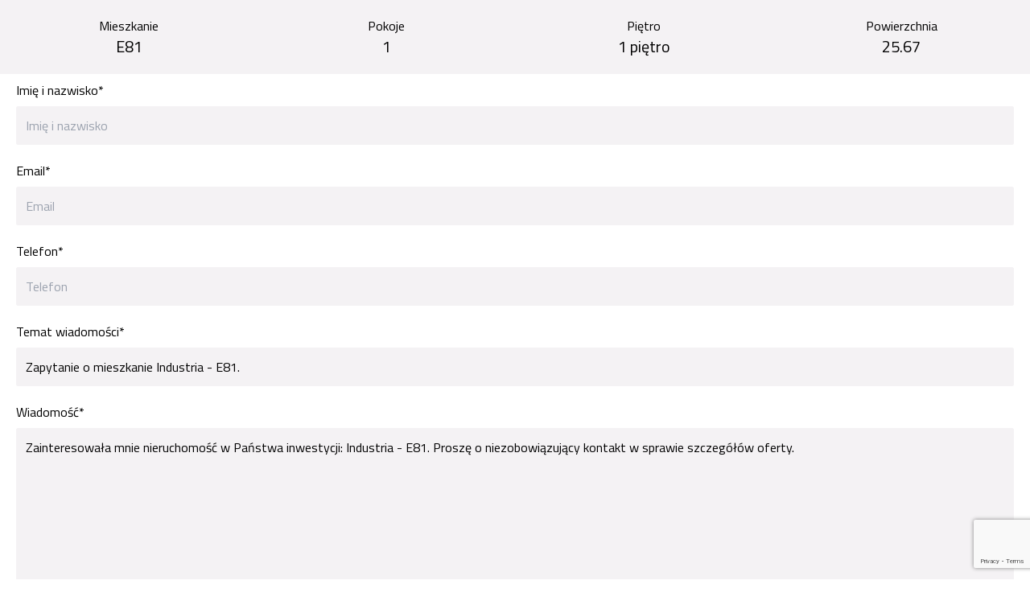

--- FILE ---
content_type: text/html;charset=UTF-8
request_url: https://grupamoderator.pl/zapytanie-o-mieszkanie?rooms=1&area=25.67&flatNo=E81&floor=1&name=Industria
body_size: 5139
content:
<!DOCTYPE html><html lang="pl">
<!--
This website is powered by Neos, the Open Source Content Application Platform licensed under the GNU/GPL.
Neos is based on Flow, a powerful PHP application framework licensed under the MIT license.

More information and contribution opportunities at https://www.neos.io
-->
<head><meta charset="UTF-8" /><link rel="preconnect" type="image/png" href="https://fonts.googleapis.com" /><link rel="preconnect" href="https://fonts.gstatic.com" crossorigin /><link rel="stylesheet" href="https://fonts.googleapis.com/css2?family=Titillium+Web:ital,wght@0,200;0,300;0,400;0,600;0,700;0,900;1,200;1,300;1,400;1,600;1,700&amp;display=swap" crossorigin media="none" onload="if(media!='all')media='all'" /><link href="https://fonts.googleapis.com/css2?family=Lato:wght@300;400;700&amp;family=Titillium+Web:ital,wght@0,200;0,300;0,400;0,600;0,700;0,900;1,200;1,300;1,400;1,600;1,700&amp;&amp;family=Montserrat:ital,wght@0,100..900;1,100..900&amp;display=swap" rel="stylesheet" media="none" onload="if(media!='all')media='all'" /><script src="https://maps.googleapis.com/maps/api/js?key=AIzaSyBxH8kYDBtSSPH4xgrgLoVT_ZoA7mP3ws0">        (function(w,d,s,l,i){w[l]=w[l]||[];w[l].push({'gtm.start': new Date().getTime(),event:'gtm.js'});var f=d.getElementsByTagName(s)[0], j=d.createElement(s),dl=l!='dataLayer'?'&l='+l:'';j.async=true;j.src= 'https://www.googletagmanager.com/gtm.js?id='+i+dl;f.parentNode.insertBefore(j,f);})(window,document,'script','dataLayer','GTM-KVMD2V3');        </script><script src="https://maps.googleapis.com/maps/api/js?key=AIzaSyBxH8kYDBtSSPH4xgrgLoVT_ZoA7mP3ws0">            (function(e, c, o, s, a, t, n) {              e['GoogleAnalyticsObject'] = a;              e[a] = e[a] || function() {                (e[a].q = e[a].q || []).push(arguments)              },                e[a].l = 1 * new Date();              t = c.createElement(o),                n = c.getElementsByTagName(o)[0];              t.async = 1;              t.src = s;              n.parentNode.insertBefore(t, n)            })(window, document, 'script', '//www.google-analytics.com/analytics.js', 'ga');            ga('create', 'UA-78878853-1', 'auto');            ga('send', 'pageview');          </script><script>!function(t,c,f,o,e,n,a){if(t.fbq)return;e=t.fbq=function(){e.callMethod?e.callMethod.apply(e,arguments):e.queue.push(arguments)};if(!t._fbq)t._fbq=e;e.push=e;e.loaded=!0;e.version='2.0';e.queue=[];n=c.createElement(f);n.async=!0;n.src=o;a=c.getElementsByTagName(f)[0];a.parentNode.insertBefore(n,a)}(window,document,'script','https://connect.facebook.net/en_US/fbevents.js');fbq('init','180079180901021');fbq('track','PageView');</script><noscript><img height="1" width="1" style="display:none" src="https://www.facebook.com/tr?id=180079180901021&amp;ev=PageView&amp;noscript=1" /></noscript><meta name="facebook-domain-verification" content="544fsbvbnklfdluztjjdziteqqe2tq" /><script type="application/ld+json">
{"@context":"https://schema.org","@type":"LocalBusiness","name":"Grupa Moderator","logo":"https://grupamoderator.pl/_Resources/Static/Packages/App.Site/Images/log    o.png","sameAs":["https://www.facebook.com/grupamoderator/","https://www.instagram.com/grupamoderator/"],"@id":"https://grupamoderator.pl/","url":"https://grupamoderator.pl/","telephone":"523223752","priceRange":"$$$","address":{"@type":"PostalAddress","streetAddress":"ul. Focha 12","addressLocality":"Bydgoszcz","postalCode":"85-070","addressCountry":"PL"},"geo":{"@type":"GeoCoordinates","latitude":53.1245059,"longitude":18.001165},"openingHoursSpecification":{"@type":"OpeningHoursSpecification","dayOfWeek":["Monday","Tuesday","Wednesday","Thursday","Friday"],"opens":"08:30","closes":"16:00"}}</script><script>;window.dataLayer=window.dataLayer||[];function gtag(){dataLayer.push(arguments)};gtag('js',new Date());gtag('config','AW-11111529250');</script><script src="https://cdn.lordicon.com/lordicon.js" async></script><title>Zapytanie o Mieszkanie - Grupa Moderator - Rynek Pierwotny - Deweloper Bydgoszcz</title><meta name="robots" content="noindex,nofollow" /><link rel="alternate" hreflang="x-default" href="https://grupamoderator.pl/zapytanie-o-mieszkanie" /><link rel="alternate" hreflang="pl" href="https://grupamoderator.pl/zapytanie-o-mieszkanie" /><meta name="twitter:card" content="summary" /><meta name="twitter:title" content="Zapytanie o Mieszkanie" /><meta name="twitter:url" content="https://grupamoderator.pl/zapytanie-o-mieszkanie" /><meta property="og:type" content="website" /><meta property="og:title" content="Zapytanie o Mieszkanie" /><meta property="og:site_name" content="Deweloper Bydgoszcz, Nowe mieszkania i domy z rynku pierwotnego, Inwestycje" /><meta property="og:locale" content="pl" /><meta property="og:url" content="https://grupamoderator.pl/zapytanie-o-mieszkanie" /><script type="application/ld+json">{"@context":"http:\/\/schema.org\/","@type":"BreadcrumbList","itemListElement":[{"@type":"ListItem","position":1,"name":"Deweloper Bydgoszcz. Grupa Moderator oferuje nowe mieszkania i domy z rynku pierwotnego.","item":"https:\/\/grupamoderator.pl\/"},{"@type":"ListItem","position":2,"name":"Zapytanie o Mieszkanie","item":"https:\/\/grupamoderator.pl\/zapytanie-o-mieszkanie"}]}</script><meta http-equiv="x-ua-compatible" content="ie=edge" /><meta name="viewport" content="width=device-width, initial-scale=1.0" /><link rel="preload" as="style" onload="this.onload=null;this.rel='stylesheet'" onerror="this.onload()" href="https://grupamoderator.pl/_Resources/Static/Packages/App.Site/Styles/Main.css?h=7da5df8d" /><noscript><link rel="stylesheet" href="https://grupamoderator.pl/_Resources/Static/Packages/App.Site/Styles/Main.css?h=7da5df8d" /></noscript><script>(()=>{var a=window,l=a.document;function i(t,e){t.addEventListener?t.addEventListener("load",e):t.attachEvent&&t.attachEvent("onload",e)}a.loadCSS||(a.loadCSS=function(){});var n=loadCSS.relpreload={};n.support=function(){let t;try{t=l.createElement("link").relList.supports("preload")}catch{t=!1}return function(){return t}}();n.bindMediaToggle=function(t){let e=t.media||"all";function o(){t.media=e}i(t,o),setTimeout(function(){t.rel="stylesheet",t.media="only x"},0),setTimeout(o,3e3)};n.poly=function(){if(n.support())return;let t=l.getElementsByTagName("link");for(let e=0;e<t.length;e++){let o=t[e];o.rel==="preload"&&o.getAttribute("as")==="style"&&!o.getAttribute("data-loadcss")&&(o.setAttribute("data-loadcss",!0),n.bindMediaToggle(o))}};if(!n.support()){n.poly();let t=a.setInterval(n.poly,500);i(a,function(){n.poly(),a.clearInterval(t)})}})();
/*! loadCSS. [c]2017 Filament Group, Inc. MIT License */</script></head><body class=""><main id="main"><div class="md:grid md:grid-cols-4 text-center bg-gray" id="request-form" data-id="E81" data-name="Industria"><div class="p-5"><div>Mieszkanie</div><div><span class="text-xl text-gray-800">E81</span></div></div><div class="p-5"><div>Pokoje</div><div><span class="text-xl text-gray-800">1</span></div></div><div class="p-5"><div>Piętro</div><div><span class="text-xl text-gray-800"><span>1 piętro</span></span></div></div><div class="p-5"><div>Powierzchnia</div><div><span class="text-xl text-gray-800">25.67</span></div></div></div><div class="px-5"><div class="neos-contentcollection">

    <div class="neos-nodetypes-contentreferences-contentreferences">
      
<form enctype="multipart/form-data" method="post" id="contact-form" action="https://grupamoderator.pl/zapytanie-o-mieszkanie?rooms=1&amp;area=25.67&amp;flatNo=E81&amp;floor=1&amp;name=Industria#contact-form">
<div style="display: none"><input type="hidden" name="--contact-form[__state]" value="TzozMjoiTmVvc1xGb3JtXENvcmVcUnVudGltZVxGb3JtU3RhdGUiOjI6e3M6MjU6IgAqAGxhc3REaXNwbGF5ZWRQYWdlSW5kZXgiO2k6MDtzOjEzOiIAKgBmb3JtVmFsdWVzIjthOjA6e3190ae0c3b53d7e24e8073daa217f34090a892145dc" /><input type="hidden" name="--contact-form[marketing]" value="" />
<input type="hidden" name="--contact-form[__trustedProperties]" value="a:9:{s:4:&quot;name&quot;;i:1;s:6:&quot;estate&quot;;i:1;s:5:&quot;email&quot;;i:1;s:5:&quot;phone&quot;;i:1;s:7:&quot;subject&quot;;i:1;s:7:&quot;message&quot;;i:1;s:9:&quot;marketing&quot;;i:1;s:36:&quot;4dd966f9-75ad-49d3-870f-0427abd8e62c&quot;;i:1;s:13:&quot;__currentPage&quot;;i:1;}8b729514f3ac49b16a58ca09eb6fbf10d5c9171e" />
</div>

	
<fieldset>
	
	
		

	<div class="form-group " data-aos-delay="300"
    data-aos="fade-up">
		<label for="contact-form-name">Imię i nazwisko<span class="required">*</span></label>
		<div class="input">
			
	<input placeholder="Imię i nazwisko" type="text" class=" form-control" id="contact-form-name" name="--contact-form[name]" />
    <div class="text-danger"></div>

			
			
		</div>
	</div>


	
		<input id="contact-form-estate" type="hidden" name="--contact-form[estate]" value="" />
	
		

	<div class="form-group " data-aos-delay="300"
    data-aos="fade-up">
		<label for="contact-form-email">Email<span class="required">*</span></label>
		<div class="input">
			
	<input placeholder="Email" type="text" class=" form-control" id="contact-form-email" name="--contact-form[email]" />
    <div class="text-danger"></div>

			
			
		</div>
	</div>


	
		

	<div class="form-group " data-aos-delay="300"
    data-aos="fade-up">
		<label for="contact-form-phone">Telefon<span class="required">*</span></label>
		<div class="input">
			
	<input placeholder="Telefon" type="text" class=" form-control" id="contact-form-phone" name="--contact-form[phone]" />
    <div class="text-danger"></div>

			
			
		</div>
	</div>


	
		

	<div class="form-group " data-aos-delay="300"
    data-aos="fade-up">
		<label for="contact-form-subject">Temat wiadomości<span class="required">*</span></label>
		<div class="input">
			
	<input placeholder="Temat wiadomości" type="text" class=" form-control" id="contact-form-subject" name="--contact-form[subject]" />
    <div class="text-danger"></div>

			
			
		</div>
	</div>


	
		

	<div class="form-group " data-aos-delay="300"
    data-aos="fade-up">
		<label for="contact-form-message">Wiadomość<span class="required">*</span></label>
		<div class="input">
			
	<textarea placeholder="Wiadomość" maxlength="" rows="10" class="form-control xxlarge" id="contact-form-message" name="--contact-form[message]"></textarea>

			
			
		</div>
	</div>


	
		

    <div class="form-group form-check flex "
    
    data-aos-delay="300"
    data-aos="fade-up">
    
	<label class="add-on">
		<input class="add-on" id="contact-form-marketing" type="checkbox" name="--contact-form[marketing]" value="1" />
	</label>

    

    <label for="contact-form-marketing" class="form-check-label ml-5">
        <div class="form-description">

            <div id="short_contact-form-marketing_tgl">

                Chcę otrzymywać mailem lub smsem informacje o promocjach i ofertach
<!--                 <a href="javascript:void(0)" data-target="contact-form-marketing" class="extended-toggler">rozwiń</a>-->
            </div>
<!--            <div id="extended_contact-form-marketing_tgl" class="d-none">-->

<!--                {element -> form:translateElementProperty(property: 'label') ->-->
<!--                f:format.nl2br()}  <a href="javascript:void(0)" data-target="contact-form-marketing" class="d-none extended-toggler">zwiń</a>-->
<!--            </div>-->


        </div>
    </label>
    


    </div>


	
		




Szczegółowe informacje o ochronie danych osobowych  <a href="/polityka-prywatnosci">https://grupamoderator.pl/polityka-prywatnosci</a>

	
		

	<div class="form-group " data-aos-delay="300"
    data-aos="fade-up">
		<label for="contact-form-4dd966f9-75ad-49d3-870f-0427abd8e62c"></label>
		<div class="input">
			
  <input id="contact-form-4dd966f9-75ad-49d3-870f-0427abd8e62c" type="hidden" name="--contact-form[4dd966f9-75ad-49d3-870f-0427abd8e62c]" value="" />
  
    <script src="https://grupamoderator.pl/_Resources/Static/Packages/Wegmeister.Recaptcha/js/closest.min.js"></script>
  
  <script type="text/javascript">
    window.grecaptchaElements = window.grecaptchaElements || [];
    var siteKey = '6LfRIMQqAAAAAOoCZ3eFto7DYU-wEpVmNhT0fXWO';
    var action = 'homepage';
    var selector = '#contact-form-4dd966f9-75ad-49d3-870f-0427abd8e62c';
    window.grecaptchaElements.push({
      siteKey: siteKey,
      action: action,
      selector: selector
    });

    window.grecaptchaOnload = function () {
      grecaptcha.ready(function () {
        grecaptchaElements.forEach(function (data) {
          grecaptcha.execute(data.siteKey, { action: data.action })
            .then(function (r) {
              document.querySelector(data.selector).value = r;
            });
        });
      });
    }
    setInterval(grecaptchaOnload, 110000);
  </script>

  
    <script type="text/javascript">
      !function (d, w, m) {
        w.hasReCaptchaAPI || (
          w.hasReCaptchaAPI = true,
          m = d.createElement('script'),
          m.async = 1,
          m.defer = 1,
          m.src = 'https://www.google.com/recaptcha/api.js?render=6LfRIMQqAAAAAOoCZ3eFto7DYU-wEpVmNhT0fXWO&onload=grecaptchaOnload',
          d.body.appendChild(m)
        );
      }(document, window)
    </script>
  


			
			
		</div>
	</div>


	
</fieldset>

	<div class="actions">
		<nav class="form-navigation" >
	<ul class="list-unstyled text-center py-10">
		
		
				<li class="next submit  list-unstyled-item">
					<button type="submit" class="btn btn-primary text-primary" name="--contact-form[__currentPage]" value="1">
						
								Wyślij
							
					</button>
				</li>
			
	</ul>
</nav>

	</div>
</form>

    </div>
  
</div></div></main><script data-neos-node="/sites/app-site/node-ijrwmh88igre3@live;language=pl" src="https://grupamoderator.pl/_Resources/Static/Packages/Neos.Neos/JavaScript/LastVisitedNode.js" async></script><script src="https://code.jquery.com/jquery-3.6.1.js"></script><link rel="preload" as="style" onload="this.onload=null;this.rel='stylesheet'" onerror="this.onload()" href="https://cdn.jsdelivr.net/gh/kenwheeler/slick@1.8.1/slick/slick.css" /><noscript><link rel="stylesheet" href="https://cdn.jsdelivr.net/gh/kenwheeler/slick@1.8.1/slick/slick.css" /></noscript><link rel="preload" as="style" onload="this.onload=null;this.rel='stylesheet'" onerror="this.onload()" href="https://cdn.jsdelivr.net/gh/kenwheeler/slick@1.8.1/slick/slick-theme.css" /><noscript><link rel="stylesheet" href="https://cdn.jsdelivr.net/gh/kenwheeler/slick@1.8.1/slick/slick-theme.css" /></noscript><script src="https://cdn.jsdelivr.net/gh/kenwheeler/slick@1.8.1/slick/slick.min.js"></script><script src="https://grupamoderator.pl/_Resources/Static/Packages/App.Site/Scripts/fancybox.js?h=4f3216b2"></script><script src="https://grupamoderator.pl/_Resources/Static/Packages/App.Site/Scripts/rwdmaps.min.js?h=049b3679"></script><script src="https://grupamoderator.pl/_Resources/Static/Packages/App.Site/Scripts/maphighlight.js?h=9e595c42"></script><link rel="preload" as="style" onload="this.onload=null;this.rel='stylesheet'" onerror="this.onload()" href="https://cdnjs.cloudflare.com/ajax/libs/font-awesome/6.2.0/css/all.min.css" /><noscript><link rel="stylesheet" href="https://cdnjs.cloudflare.com/ajax/libs/font-awesome/6.2.0/css/all.min.css" /></noscript><script src="https://grupamoderator.pl/_Resources/Static/Packages/App.Site/Scripts/Main.js?h=a8e1fb3a" defer></script></body></html>

--- FILE ---
content_type: text/html; charset=utf-8
request_url: https://www.google.com/recaptcha/api2/anchor?ar=1&k=6LfRIMQqAAAAAOoCZ3eFto7DYU-wEpVmNhT0fXWO&co=aHR0cHM6Ly9ncnVwYW1vZGVyYXRvci5wbDo0NDM.&hl=en&v=PoyoqOPhxBO7pBk68S4YbpHZ&size=invisible&anchor-ms=20000&execute-ms=30000&cb=eqx96p74oc7x
body_size: 48643
content:
<!DOCTYPE HTML><html dir="ltr" lang="en"><head><meta http-equiv="Content-Type" content="text/html; charset=UTF-8">
<meta http-equiv="X-UA-Compatible" content="IE=edge">
<title>reCAPTCHA</title>
<style type="text/css">
/* cyrillic-ext */
@font-face {
  font-family: 'Roboto';
  font-style: normal;
  font-weight: 400;
  font-stretch: 100%;
  src: url(//fonts.gstatic.com/s/roboto/v48/KFO7CnqEu92Fr1ME7kSn66aGLdTylUAMa3GUBHMdazTgWw.woff2) format('woff2');
  unicode-range: U+0460-052F, U+1C80-1C8A, U+20B4, U+2DE0-2DFF, U+A640-A69F, U+FE2E-FE2F;
}
/* cyrillic */
@font-face {
  font-family: 'Roboto';
  font-style: normal;
  font-weight: 400;
  font-stretch: 100%;
  src: url(//fonts.gstatic.com/s/roboto/v48/KFO7CnqEu92Fr1ME7kSn66aGLdTylUAMa3iUBHMdazTgWw.woff2) format('woff2');
  unicode-range: U+0301, U+0400-045F, U+0490-0491, U+04B0-04B1, U+2116;
}
/* greek-ext */
@font-face {
  font-family: 'Roboto';
  font-style: normal;
  font-weight: 400;
  font-stretch: 100%;
  src: url(//fonts.gstatic.com/s/roboto/v48/KFO7CnqEu92Fr1ME7kSn66aGLdTylUAMa3CUBHMdazTgWw.woff2) format('woff2');
  unicode-range: U+1F00-1FFF;
}
/* greek */
@font-face {
  font-family: 'Roboto';
  font-style: normal;
  font-weight: 400;
  font-stretch: 100%;
  src: url(//fonts.gstatic.com/s/roboto/v48/KFO7CnqEu92Fr1ME7kSn66aGLdTylUAMa3-UBHMdazTgWw.woff2) format('woff2');
  unicode-range: U+0370-0377, U+037A-037F, U+0384-038A, U+038C, U+038E-03A1, U+03A3-03FF;
}
/* math */
@font-face {
  font-family: 'Roboto';
  font-style: normal;
  font-weight: 400;
  font-stretch: 100%;
  src: url(//fonts.gstatic.com/s/roboto/v48/KFO7CnqEu92Fr1ME7kSn66aGLdTylUAMawCUBHMdazTgWw.woff2) format('woff2');
  unicode-range: U+0302-0303, U+0305, U+0307-0308, U+0310, U+0312, U+0315, U+031A, U+0326-0327, U+032C, U+032F-0330, U+0332-0333, U+0338, U+033A, U+0346, U+034D, U+0391-03A1, U+03A3-03A9, U+03B1-03C9, U+03D1, U+03D5-03D6, U+03F0-03F1, U+03F4-03F5, U+2016-2017, U+2034-2038, U+203C, U+2040, U+2043, U+2047, U+2050, U+2057, U+205F, U+2070-2071, U+2074-208E, U+2090-209C, U+20D0-20DC, U+20E1, U+20E5-20EF, U+2100-2112, U+2114-2115, U+2117-2121, U+2123-214F, U+2190, U+2192, U+2194-21AE, U+21B0-21E5, U+21F1-21F2, U+21F4-2211, U+2213-2214, U+2216-22FF, U+2308-230B, U+2310, U+2319, U+231C-2321, U+2336-237A, U+237C, U+2395, U+239B-23B7, U+23D0, U+23DC-23E1, U+2474-2475, U+25AF, U+25B3, U+25B7, U+25BD, U+25C1, U+25CA, U+25CC, U+25FB, U+266D-266F, U+27C0-27FF, U+2900-2AFF, U+2B0E-2B11, U+2B30-2B4C, U+2BFE, U+3030, U+FF5B, U+FF5D, U+1D400-1D7FF, U+1EE00-1EEFF;
}
/* symbols */
@font-face {
  font-family: 'Roboto';
  font-style: normal;
  font-weight: 400;
  font-stretch: 100%;
  src: url(//fonts.gstatic.com/s/roboto/v48/KFO7CnqEu92Fr1ME7kSn66aGLdTylUAMaxKUBHMdazTgWw.woff2) format('woff2');
  unicode-range: U+0001-000C, U+000E-001F, U+007F-009F, U+20DD-20E0, U+20E2-20E4, U+2150-218F, U+2190, U+2192, U+2194-2199, U+21AF, U+21E6-21F0, U+21F3, U+2218-2219, U+2299, U+22C4-22C6, U+2300-243F, U+2440-244A, U+2460-24FF, U+25A0-27BF, U+2800-28FF, U+2921-2922, U+2981, U+29BF, U+29EB, U+2B00-2BFF, U+4DC0-4DFF, U+FFF9-FFFB, U+10140-1018E, U+10190-1019C, U+101A0, U+101D0-101FD, U+102E0-102FB, U+10E60-10E7E, U+1D2C0-1D2D3, U+1D2E0-1D37F, U+1F000-1F0FF, U+1F100-1F1AD, U+1F1E6-1F1FF, U+1F30D-1F30F, U+1F315, U+1F31C, U+1F31E, U+1F320-1F32C, U+1F336, U+1F378, U+1F37D, U+1F382, U+1F393-1F39F, U+1F3A7-1F3A8, U+1F3AC-1F3AF, U+1F3C2, U+1F3C4-1F3C6, U+1F3CA-1F3CE, U+1F3D4-1F3E0, U+1F3ED, U+1F3F1-1F3F3, U+1F3F5-1F3F7, U+1F408, U+1F415, U+1F41F, U+1F426, U+1F43F, U+1F441-1F442, U+1F444, U+1F446-1F449, U+1F44C-1F44E, U+1F453, U+1F46A, U+1F47D, U+1F4A3, U+1F4B0, U+1F4B3, U+1F4B9, U+1F4BB, U+1F4BF, U+1F4C8-1F4CB, U+1F4D6, U+1F4DA, U+1F4DF, U+1F4E3-1F4E6, U+1F4EA-1F4ED, U+1F4F7, U+1F4F9-1F4FB, U+1F4FD-1F4FE, U+1F503, U+1F507-1F50B, U+1F50D, U+1F512-1F513, U+1F53E-1F54A, U+1F54F-1F5FA, U+1F610, U+1F650-1F67F, U+1F687, U+1F68D, U+1F691, U+1F694, U+1F698, U+1F6AD, U+1F6B2, U+1F6B9-1F6BA, U+1F6BC, U+1F6C6-1F6CF, U+1F6D3-1F6D7, U+1F6E0-1F6EA, U+1F6F0-1F6F3, U+1F6F7-1F6FC, U+1F700-1F7FF, U+1F800-1F80B, U+1F810-1F847, U+1F850-1F859, U+1F860-1F887, U+1F890-1F8AD, U+1F8B0-1F8BB, U+1F8C0-1F8C1, U+1F900-1F90B, U+1F93B, U+1F946, U+1F984, U+1F996, U+1F9E9, U+1FA00-1FA6F, U+1FA70-1FA7C, U+1FA80-1FA89, U+1FA8F-1FAC6, U+1FACE-1FADC, U+1FADF-1FAE9, U+1FAF0-1FAF8, U+1FB00-1FBFF;
}
/* vietnamese */
@font-face {
  font-family: 'Roboto';
  font-style: normal;
  font-weight: 400;
  font-stretch: 100%;
  src: url(//fonts.gstatic.com/s/roboto/v48/KFO7CnqEu92Fr1ME7kSn66aGLdTylUAMa3OUBHMdazTgWw.woff2) format('woff2');
  unicode-range: U+0102-0103, U+0110-0111, U+0128-0129, U+0168-0169, U+01A0-01A1, U+01AF-01B0, U+0300-0301, U+0303-0304, U+0308-0309, U+0323, U+0329, U+1EA0-1EF9, U+20AB;
}
/* latin-ext */
@font-face {
  font-family: 'Roboto';
  font-style: normal;
  font-weight: 400;
  font-stretch: 100%;
  src: url(//fonts.gstatic.com/s/roboto/v48/KFO7CnqEu92Fr1ME7kSn66aGLdTylUAMa3KUBHMdazTgWw.woff2) format('woff2');
  unicode-range: U+0100-02BA, U+02BD-02C5, U+02C7-02CC, U+02CE-02D7, U+02DD-02FF, U+0304, U+0308, U+0329, U+1D00-1DBF, U+1E00-1E9F, U+1EF2-1EFF, U+2020, U+20A0-20AB, U+20AD-20C0, U+2113, U+2C60-2C7F, U+A720-A7FF;
}
/* latin */
@font-face {
  font-family: 'Roboto';
  font-style: normal;
  font-weight: 400;
  font-stretch: 100%;
  src: url(//fonts.gstatic.com/s/roboto/v48/KFO7CnqEu92Fr1ME7kSn66aGLdTylUAMa3yUBHMdazQ.woff2) format('woff2');
  unicode-range: U+0000-00FF, U+0131, U+0152-0153, U+02BB-02BC, U+02C6, U+02DA, U+02DC, U+0304, U+0308, U+0329, U+2000-206F, U+20AC, U+2122, U+2191, U+2193, U+2212, U+2215, U+FEFF, U+FFFD;
}
/* cyrillic-ext */
@font-face {
  font-family: 'Roboto';
  font-style: normal;
  font-weight: 500;
  font-stretch: 100%;
  src: url(//fonts.gstatic.com/s/roboto/v48/KFO7CnqEu92Fr1ME7kSn66aGLdTylUAMa3GUBHMdazTgWw.woff2) format('woff2');
  unicode-range: U+0460-052F, U+1C80-1C8A, U+20B4, U+2DE0-2DFF, U+A640-A69F, U+FE2E-FE2F;
}
/* cyrillic */
@font-face {
  font-family: 'Roboto';
  font-style: normal;
  font-weight: 500;
  font-stretch: 100%;
  src: url(//fonts.gstatic.com/s/roboto/v48/KFO7CnqEu92Fr1ME7kSn66aGLdTylUAMa3iUBHMdazTgWw.woff2) format('woff2');
  unicode-range: U+0301, U+0400-045F, U+0490-0491, U+04B0-04B1, U+2116;
}
/* greek-ext */
@font-face {
  font-family: 'Roboto';
  font-style: normal;
  font-weight: 500;
  font-stretch: 100%;
  src: url(//fonts.gstatic.com/s/roboto/v48/KFO7CnqEu92Fr1ME7kSn66aGLdTylUAMa3CUBHMdazTgWw.woff2) format('woff2');
  unicode-range: U+1F00-1FFF;
}
/* greek */
@font-face {
  font-family: 'Roboto';
  font-style: normal;
  font-weight: 500;
  font-stretch: 100%;
  src: url(//fonts.gstatic.com/s/roboto/v48/KFO7CnqEu92Fr1ME7kSn66aGLdTylUAMa3-UBHMdazTgWw.woff2) format('woff2');
  unicode-range: U+0370-0377, U+037A-037F, U+0384-038A, U+038C, U+038E-03A1, U+03A3-03FF;
}
/* math */
@font-face {
  font-family: 'Roboto';
  font-style: normal;
  font-weight: 500;
  font-stretch: 100%;
  src: url(//fonts.gstatic.com/s/roboto/v48/KFO7CnqEu92Fr1ME7kSn66aGLdTylUAMawCUBHMdazTgWw.woff2) format('woff2');
  unicode-range: U+0302-0303, U+0305, U+0307-0308, U+0310, U+0312, U+0315, U+031A, U+0326-0327, U+032C, U+032F-0330, U+0332-0333, U+0338, U+033A, U+0346, U+034D, U+0391-03A1, U+03A3-03A9, U+03B1-03C9, U+03D1, U+03D5-03D6, U+03F0-03F1, U+03F4-03F5, U+2016-2017, U+2034-2038, U+203C, U+2040, U+2043, U+2047, U+2050, U+2057, U+205F, U+2070-2071, U+2074-208E, U+2090-209C, U+20D0-20DC, U+20E1, U+20E5-20EF, U+2100-2112, U+2114-2115, U+2117-2121, U+2123-214F, U+2190, U+2192, U+2194-21AE, U+21B0-21E5, U+21F1-21F2, U+21F4-2211, U+2213-2214, U+2216-22FF, U+2308-230B, U+2310, U+2319, U+231C-2321, U+2336-237A, U+237C, U+2395, U+239B-23B7, U+23D0, U+23DC-23E1, U+2474-2475, U+25AF, U+25B3, U+25B7, U+25BD, U+25C1, U+25CA, U+25CC, U+25FB, U+266D-266F, U+27C0-27FF, U+2900-2AFF, U+2B0E-2B11, U+2B30-2B4C, U+2BFE, U+3030, U+FF5B, U+FF5D, U+1D400-1D7FF, U+1EE00-1EEFF;
}
/* symbols */
@font-face {
  font-family: 'Roboto';
  font-style: normal;
  font-weight: 500;
  font-stretch: 100%;
  src: url(//fonts.gstatic.com/s/roboto/v48/KFO7CnqEu92Fr1ME7kSn66aGLdTylUAMaxKUBHMdazTgWw.woff2) format('woff2');
  unicode-range: U+0001-000C, U+000E-001F, U+007F-009F, U+20DD-20E0, U+20E2-20E4, U+2150-218F, U+2190, U+2192, U+2194-2199, U+21AF, U+21E6-21F0, U+21F3, U+2218-2219, U+2299, U+22C4-22C6, U+2300-243F, U+2440-244A, U+2460-24FF, U+25A0-27BF, U+2800-28FF, U+2921-2922, U+2981, U+29BF, U+29EB, U+2B00-2BFF, U+4DC0-4DFF, U+FFF9-FFFB, U+10140-1018E, U+10190-1019C, U+101A0, U+101D0-101FD, U+102E0-102FB, U+10E60-10E7E, U+1D2C0-1D2D3, U+1D2E0-1D37F, U+1F000-1F0FF, U+1F100-1F1AD, U+1F1E6-1F1FF, U+1F30D-1F30F, U+1F315, U+1F31C, U+1F31E, U+1F320-1F32C, U+1F336, U+1F378, U+1F37D, U+1F382, U+1F393-1F39F, U+1F3A7-1F3A8, U+1F3AC-1F3AF, U+1F3C2, U+1F3C4-1F3C6, U+1F3CA-1F3CE, U+1F3D4-1F3E0, U+1F3ED, U+1F3F1-1F3F3, U+1F3F5-1F3F7, U+1F408, U+1F415, U+1F41F, U+1F426, U+1F43F, U+1F441-1F442, U+1F444, U+1F446-1F449, U+1F44C-1F44E, U+1F453, U+1F46A, U+1F47D, U+1F4A3, U+1F4B0, U+1F4B3, U+1F4B9, U+1F4BB, U+1F4BF, U+1F4C8-1F4CB, U+1F4D6, U+1F4DA, U+1F4DF, U+1F4E3-1F4E6, U+1F4EA-1F4ED, U+1F4F7, U+1F4F9-1F4FB, U+1F4FD-1F4FE, U+1F503, U+1F507-1F50B, U+1F50D, U+1F512-1F513, U+1F53E-1F54A, U+1F54F-1F5FA, U+1F610, U+1F650-1F67F, U+1F687, U+1F68D, U+1F691, U+1F694, U+1F698, U+1F6AD, U+1F6B2, U+1F6B9-1F6BA, U+1F6BC, U+1F6C6-1F6CF, U+1F6D3-1F6D7, U+1F6E0-1F6EA, U+1F6F0-1F6F3, U+1F6F7-1F6FC, U+1F700-1F7FF, U+1F800-1F80B, U+1F810-1F847, U+1F850-1F859, U+1F860-1F887, U+1F890-1F8AD, U+1F8B0-1F8BB, U+1F8C0-1F8C1, U+1F900-1F90B, U+1F93B, U+1F946, U+1F984, U+1F996, U+1F9E9, U+1FA00-1FA6F, U+1FA70-1FA7C, U+1FA80-1FA89, U+1FA8F-1FAC6, U+1FACE-1FADC, U+1FADF-1FAE9, U+1FAF0-1FAF8, U+1FB00-1FBFF;
}
/* vietnamese */
@font-face {
  font-family: 'Roboto';
  font-style: normal;
  font-weight: 500;
  font-stretch: 100%;
  src: url(//fonts.gstatic.com/s/roboto/v48/KFO7CnqEu92Fr1ME7kSn66aGLdTylUAMa3OUBHMdazTgWw.woff2) format('woff2');
  unicode-range: U+0102-0103, U+0110-0111, U+0128-0129, U+0168-0169, U+01A0-01A1, U+01AF-01B0, U+0300-0301, U+0303-0304, U+0308-0309, U+0323, U+0329, U+1EA0-1EF9, U+20AB;
}
/* latin-ext */
@font-face {
  font-family: 'Roboto';
  font-style: normal;
  font-weight: 500;
  font-stretch: 100%;
  src: url(//fonts.gstatic.com/s/roboto/v48/KFO7CnqEu92Fr1ME7kSn66aGLdTylUAMa3KUBHMdazTgWw.woff2) format('woff2');
  unicode-range: U+0100-02BA, U+02BD-02C5, U+02C7-02CC, U+02CE-02D7, U+02DD-02FF, U+0304, U+0308, U+0329, U+1D00-1DBF, U+1E00-1E9F, U+1EF2-1EFF, U+2020, U+20A0-20AB, U+20AD-20C0, U+2113, U+2C60-2C7F, U+A720-A7FF;
}
/* latin */
@font-face {
  font-family: 'Roboto';
  font-style: normal;
  font-weight: 500;
  font-stretch: 100%;
  src: url(//fonts.gstatic.com/s/roboto/v48/KFO7CnqEu92Fr1ME7kSn66aGLdTylUAMa3yUBHMdazQ.woff2) format('woff2');
  unicode-range: U+0000-00FF, U+0131, U+0152-0153, U+02BB-02BC, U+02C6, U+02DA, U+02DC, U+0304, U+0308, U+0329, U+2000-206F, U+20AC, U+2122, U+2191, U+2193, U+2212, U+2215, U+FEFF, U+FFFD;
}
/* cyrillic-ext */
@font-face {
  font-family: 'Roboto';
  font-style: normal;
  font-weight: 900;
  font-stretch: 100%;
  src: url(//fonts.gstatic.com/s/roboto/v48/KFO7CnqEu92Fr1ME7kSn66aGLdTylUAMa3GUBHMdazTgWw.woff2) format('woff2');
  unicode-range: U+0460-052F, U+1C80-1C8A, U+20B4, U+2DE0-2DFF, U+A640-A69F, U+FE2E-FE2F;
}
/* cyrillic */
@font-face {
  font-family: 'Roboto';
  font-style: normal;
  font-weight: 900;
  font-stretch: 100%;
  src: url(//fonts.gstatic.com/s/roboto/v48/KFO7CnqEu92Fr1ME7kSn66aGLdTylUAMa3iUBHMdazTgWw.woff2) format('woff2');
  unicode-range: U+0301, U+0400-045F, U+0490-0491, U+04B0-04B1, U+2116;
}
/* greek-ext */
@font-face {
  font-family: 'Roboto';
  font-style: normal;
  font-weight: 900;
  font-stretch: 100%;
  src: url(//fonts.gstatic.com/s/roboto/v48/KFO7CnqEu92Fr1ME7kSn66aGLdTylUAMa3CUBHMdazTgWw.woff2) format('woff2');
  unicode-range: U+1F00-1FFF;
}
/* greek */
@font-face {
  font-family: 'Roboto';
  font-style: normal;
  font-weight: 900;
  font-stretch: 100%;
  src: url(//fonts.gstatic.com/s/roboto/v48/KFO7CnqEu92Fr1ME7kSn66aGLdTylUAMa3-UBHMdazTgWw.woff2) format('woff2');
  unicode-range: U+0370-0377, U+037A-037F, U+0384-038A, U+038C, U+038E-03A1, U+03A3-03FF;
}
/* math */
@font-face {
  font-family: 'Roboto';
  font-style: normal;
  font-weight: 900;
  font-stretch: 100%;
  src: url(//fonts.gstatic.com/s/roboto/v48/KFO7CnqEu92Fr1ME7kSn66aGLdTylUAMawCUBHMdazTgWw.woff2) format('woff2');
  unicode-range: U+0302-0303, U+0305, U+0307-0308, U+0310, U+0312, U+0315, U+031A, U+0326-0327, U+032C, U+032F-0330, U+0332-0333, U+0338, U+033A, U+0346, U+034D, U+0391-03A1, U+03A3-03A9, U+03B1-03C9, U+03D1, U+03D5-03D6, U+03F0-03F1, U+03F4-03F5, U+2016-2017, U+2034-2038, U+203C, U+2040, U+2043, U+2047, U+2050, U+2057, U+205F, U+2070-2071, U+2074-208E, U+2090-209C, U+20D0-20DC, U+20E1, U+20E5-20EF, U+2100-2112, U+2114-2115, U+2117-2121, U+2123-214F, U+2190, U+2192, U+2194-21AE, U+21B0-21E5, U+21F1-21F2, U+21F4-2211, U+2213-2214, U+2216-22FF, U+2308-230B, U+2310, U+2319, U+231C-2321, U+2336-237A, U+237C, U+2395, U+239B-23B7, U+23D0, U+23DC-23E1, U+2474-2475, U+25AF, U+25B3, U+25B7, U+25BD, U+25C1, U+25CA, U+25CC, U+25FB, U+266D-266F, U+27C0-27FF, U+2900-2AFF, U+2B0E-2B11, U+2B30-2B4C, U+2BFE, U+3030, U+FF5B, U+FF5D, U+1D400-1D7FF, U+1EE00-1EEFF;
}
/* symbols */
@font-face {
  font-family: 'Roboto';
  font-style: normal;
  font-weight: 900;
  font-stretch: 100%;
  src: url(//fonts.gstatic.com/s/roboto/v48/KFO7CnqEu92Fr1ME7kSn66aGLdTylUAMaxKUBHMdazTgWw.woff2) format('woff2');
  unicode-range: U+0001-000C, U+000E-001F, U+007F-009F, U+20DD-20E0, U+20E2-20E4, U+2150-218F, U+2190, U+2192, U+2194-2199, U+21AF, U+21E6-21F0, U+21F3, U+2218-2219, U+2299, U+22C4-22C6, U+2300-243F, U+2440-244A, U+2460-24FF, U+25A0-27BF, U+2800-28FF, U+2921-2922, U+2981, U+29BF, U+29EB, U+2B00-2BFF, U+4DC0-4DFF, U+FFF9-FFFB, U+10140-1018E, U+10190-1019C, U+101A0, U+101D0-101FD, U+102E0-102FB, U+10E60-10E7E, U+1D2C0-1D2D3, U+1D2E0-1D37F, U+1F000-1F0FF, U+1F100-1F1AD, U+1F1E6-1F1FF, U+1F30D-1F30F, U+1F315, U+1F31C, U+1F31E, U+1F320-1F32C, U+1F336, U+1F378, U+1F37D, U+1F382, U+1F393-1F39F, U+1F3A7-1F3A8, U+1F3AC-1F3AF, U+1F3C2, U+1F3C4-1F3C6, U+1F3CA-1F3CE, U+1F3D4-1F3E0, U+1F3ED, U+1F3F1-1F3F3, U+1F3F5-1F3F7, U+1F408, U+1F415, U+1F41F, U+1F426, U+1F43F, U+1F441-1F442, U+1F444, U+1F446-1F449, U+1F44C-1F44E, U+1F453, U+1F46A, U+1F47D, U+1F4A3, U+1F4B0, U+1F4B3, U+1F4B9, U+1F4BB, U+1F4BF, U+1F4C8-1F4CB, U+1F4D6, U+1F4DA, U+1F4DF, U+1F4E3-1F4E6, U+1F4EA-1F4ED, U+1F4F7, U+1F4F9-1F4FB, U+1F4FD-1F4FE, U+1F503, U+1F507-1F50B, U+1F50D, U+1F512-1F513, U+1F53E-1F54A, U+1F54F-1F5FA, U+1F610, U+1F650-1F67F, U+1F687, U+1F68D, U+1F691, U+1F694, U+1F698, U+1F6AD, U+1F6B2, U+1F6B9-1F6BA, U+1F6BC, U+1F6C6-1F6CF, U+1F6D3-1F6D7, U+1F6E0-1F6EA, U+1F6F0-1F6F3, U+1F6F7-1F6FC, U+1F700-1F7FF, U+1F800-1F80B, U+1F810-1F847, U+1F850-1F859, U+1F860-1F887, U+1F890-1F8AD, U+1F8B0-1F8BB, U+1F8C0-1F8C1, U+1F900-1F90B, U+1F93B, U+1F946, U+1F984, U+1F996, U+1F9E9, U+1FA00-1FA6F, U+1FA70-1FA7C, U+1FA80-1FA89, U+1FA8F-1FAC6, U+1FACE-1FADC, U+1FADF-1FAE9, U+1FAF0-1FAF8, U+1FB00-1FBFF;
}
/* vietnamese */
@font-face {
  font-family: 'Roboto';
  font-style: normal;
  font-weight: 900;
  font-stretch: 100%;
  src: url(//fonts.gstatic.com/s/roboto/v48/KFO7CnqEu92Fr1ME7kSn66aGLdTylUAMa3OUBHMdazTgWw.woff2) format('woff2');
  unicode-range: U+0102-0103, U+0110-0111, U+0128-0129, U+0168-0169, U+01A0-01A1, U+01AF-01B0, U+0300-0301, U+0303-0304, U+0308-0309, U+0323, U+0329, U+1EA0-1EF9, U+20AB;
}
/* latin-ext */
@font-face {
  font-family: 'Roboto';
  font-style: normal;
  font-weight: 900;
  font-stretch: 100%;
  src: url(//fonts.gstatic.com/s/roboto/v48/KFO7CnqEu92Fr1ME7kSn66aGLdTylUAMa3KUBHMdazTgWw.woff2) format('woff2');
  unicode-range: U+0100-02BA, U+02BD-02C5, U+02C7-02CC, U+02CE-02D7, U+02DD-02FF, U+0304, U+0308, U+0329, U+1D00-1DBF, U+1E00-1E9F, U+1EF2-1EFF, U+2020, U+20A0-20AB, U+20AD-20C0, U+2113, U+2C60-2C7F, U+A720-A7FF;
}
/* latin */
@font-face {
  font-family: 'Roboto';
  font-style: normal;
  font-weight: 900;
  font-stretch: 100%;
  src: url(//fonts.gstatic.com/s/roboto/v48/KFO7CnqEu92Fr1ME7kSn66aGLdTylUAMa3yUBHMdazQ.woff2) format('woff2');
  unicode-range: U+0000-00FF, U+0131, U+0152-0153, U+02BB-02BC, U+02C6, U+02DA, U+02DC, U+0304, U+0308, U+0329, U+2000-206F, U+20AC, U+2122, U+2191, U+2193, U+2212, U+2215, U+FEFF, U+FFFD;
}

</style>
<link rel="stylesheet" type="text/css" href="https://www.gstatic.com/recaptcha/releases/PoyoqOPhxBO7pBk68S4YbpHZ/styles__ltr.css">
<script nonce="Lt6mDMLoGF6qie3HLRHlog" type="text/javascript">window['__recaptcha_api'] = 'https://www.google.com/recaptcha/api2/';</script>
<script type="text/javascript" src="https://www.gstatic.com/recaptcha/releases/PoyoqOPhxBO7pBk68S4YbpHZ/recaptcha__en.js" nonce="Lt6mDMLoGF6qie3HLRHlog">
      
    </script></head>
<body><div id="rc-anchor-alert" class="rc-anchor-alert"></div>
<input type="hidden" id="recaptcha-token" value="[base64]">
<script type="text/javascript" nonce="Lt6mDMLoGF6qie3HLRHlog">
      recaptcha.anchor.Main.init("[\x22ainput\x22,[\x22bgdata\x22,\x22\x22,\[base64]/[base64]/UltIKytdPWE6KGE8MjA0OD9SW0grK109YT4+NnwxOTI6KChhJjY0NTEyKT09NTUyOTYmJnErMTxoLmxlbmd0aCYmKGguY2hhckNvZGVBdChxKzEpJjY0NTEyKT09NTYzMjA/[base64]/MjU1OlI/[base64]/[base64]/[base64]/[base64]/[base64]/[base64]/[base64]/[base64]/[base64]/[base64]\x22,\[base64]\\u003d\\u003d\x22,\x22ZMOLw7fCvBDCm8Ktw5vChznCthodw7/Do8KfR8KKw6LCqsKYw43CpUvDrzYbMcO+LXnCgEfDl3MJCsKJMD8lw59UGgZ/O8OVwqvCq8KkccKWw5XDo1Qgwro8wqzCuT3DrcOKwqZswpfDqyvDtwbDmEtIZMOuAm7CjgDDqQvCr8O6w5U/[base64]/[base64]/bsOdV8OtwpHDkcO/[base64]/DkyzDhMOSwrnDqcO5w7LDgDfDlw8zw7vCkRbDum89w6TCmsKUZ8KZw6PDrcO2w48hwrFsw5/[base64]/[base64]/R8OEwrU2wpJJJBzCh8KQw6xxw6pMJcONw6/[base64]/[base64]/[base64]/A2zCoMOfTcOfUA0aIsO0RQlUIsOcw5Ukw6DDgjnDuRPDkxBFC3M2M8KRwqzDpcKScn3DkcKIB8O1PMOTwpvDgzcHYQpewrnDuMOzwqRqw5HDukLCmQnDgnI8wqDCmXDDsSLCqX8bw5UeLV9Owo7DrxHCm8OBw7fClBfCmcOkIMOiOMK6w6U/[base64]/woDCk8OLw481wozDisOfw6bDqWLCgDcWwo7ClTXDrANBUwFVLSwvwr8/[base64]/[base64]/DlsKcw4ktw4ksOgTDtsOuw4DDsxI9woXCkTnDv8OtIX4Cw6t1NMO9w6ByFcOvN8KrQMK5wrzCuMK+wpM4PsKMw5YYNwDCmw4mFlbCoidlZ8KLHsOXNA0Xw5h/[base64]/[base64]/CigfDv8K0w5kEw6VfG8OjbAvCnTdLwrzCv8O8wpLCvzXCnEcVbsKcVsK5DMOmR8KfXE/CpS8tAyg8XUnDilF2wobCk8O2ZcKaw69KQsOoMMK7L8KVVkxkaSsdaSzDoEwWwr92w4fDk1trQsKUw7TDocODNcK2w5MLK3ASOsOHwpbDhyTDlAbCosOQS3Vtwo8VwqFJecOodzHCrcOPw73Cm2/Cm0Zmw5PDiEfClgHCk0VnwonDncOewr8Iw6kDS8KyFl3DqMKZNMOcw47DsTUdw5zDgsKhPmoFZMO0ZzotUcOrXUfDocKLw4XDim1FHzcYwpnDncOPwo4zwrjDhAXDshtPw4/DvRIKwqZSfyQraU3Dl8Kxw47CisKJw7IrQDTCqSt1wqpvCMK4fsK4wpDCsi8LfB/CqELDr2s1w7Q9w7/DnDh5fkNgLcKGw7ZTw49kwo4Qw7vDoRDCqQjCmsK6wpvDrDQPbMKJwo3DvyEjcMOHw4HDr8OTw5/Ds3/Dv29FUsODKcKVPMKXw7vDlsKFKSkuwrTCqsOPaGMLEcK0JjfCjVgPwqJyXEwsVMOKal/[base64]/[base64]/DrHIkw7MNwrLCrUXDtElleMKCw5IbwqEAL1bCo8OgegDDnF1KQMKhMXDDuF7CnWbDviV0EsK6BMKTw6TDpsKCw4vDisK+ZsKmwrLCsBzDqDrDkTNFw6E6w6QzwrxOD8Kyw7XDq8OJBcKWwqXCuS3DjsKKXcOLwovCkcO0w57Cm8Kcw79XwpUywoF5RXTCnw/DmisYX8KTDsOYYMKlw6HDhQRnw5MJYRrCryMAw5FBBQrDgMKPwrjDjMK2wqnDti9tw6bCh8OPKsOSw7Naw60tFcK4w5E1FMKRwp7Dq3DCgMKSwpXCvgk0esK3wqJTIRrDtcK/KBvDoMO9EEFxWyjDrXzCrQ5Iw6cca8KtQcOcw5HCu8KHLWfCp8OPwqDDlsKcw74tw6ZTScOIwo/CtMKuwpvChFLCt8KQBztQVW3DsMOIwpAGWhY4wrvDim5WW8KKw4ZNW8KURRTCpg/CojvDhE8ZVDbCpcOQw6NVF8KgTzbCh8KDTnV+wqPCpcOawpHDkjzCmGRLwpwbccK2Z8O/FmZNwrLCpVzCm8O5LFzCtXRBwpLCocKCw5UHecOkTUHDisKyX0HDrWJMWsK9A8KZwqPChMOATsKsbcKWCV4pwrTCkMKww4bCqsKfICDDpsO3w5Jye8KQw5XCtcK0w6RZSQPDl8KSUQgBZlbDmsO7w63DlcK0ZhRxcMOpIsKWwoQ/wr1CZ2/[base64]/[base64]/DoBLCgsKXwrXDvcOYKMKBw43DgsK6ERUeGsOuwoHDg2Evw67DpljCsMKnBH/CtmNVTDwGw4nCrwjDk8OiwpjCiWZ1wql6w51ZwrdhLmPDoFTDicK4w6/[base64]/CvEoow5JSeXslw6kxw4ByAmfDsRDCp8K/w4bCoWPCqMKKOcOxJm5lD8OPFcKHwqHCr17CosORH8KkbBTCpcKXwrvCtcK5EhvCo8OOWMKpw6BgworDjMKewr7CpcOWERHCuETDjsKuw4hfw5vCu8OrE28uVW1gwo/Cj3RxEijCuHtowqjDr8K+w7MKCsOPw5lLwpRGwoIkQzfCksKDwrB2a8Kpwrc3ZMK6wpBlwrzCpglKFcKkwq/Cr8OTw74Bw6zCvBzDmCQzTS5kbUfDjsO4w4ZHAR4fw6jDqsOFw7XCjmXDmsKgVk5iwpPDnHtyKcKiwpPCpsOeZcOrWsKewqTDngxUEUnClivDpcOZw6XDtQDCvcKSOBnCkcKmw7YKVHbCj0/[base64]/GMKdwobCj0o/wrg+wrtHVcKaw49PwpjDh0fDvsKGAGrCmicmQsOuF2TDriESPklja8Kywp3CoMOKwplYH0LCgMKGTztsw50eCR7Dq3TCkcOVbsKnW8OhbsKXw5vCuwjDv3vCv8Kuw4Uew7QgO8Kgwr7CpwLDg1PCpH7DjXTDpzPCtW/DnDwPXAPDpjkcXRREbcK8airDg8OEwonDpcONwrhVwoc0w47DjxLDm2tJN8KSAjtvKQXCrMKgDQHDmMKKwpHDphAEBF/DlMOqwp8IUMOfw4AqwrgsPMOzaQ8uPsOow51QbGVIwpg0SsONwqU1wo1+BsOPVQ/Di8Olw58aw4HCssKaEsK8woZjZcKvYVHDmFTCqU7DmHprw5NYbBF6ZQfDiBx1L8O1wpIaw7/[base64]/DscOFwpFFIMKxwrfChAbDjiIow4AwUMKyw7TDpMKyw5nCmMK8UQDDq8KfRiLCsEptIsKNwrIzEBIFOTAjw5cXw7sRdWIbwpPDusOfRk7CsCo8SMOWZ1jDoMKHQMO3wr5pIEPDv8K/[base64]/Di8K2UBwzw5DDkCDDhcKWw63CkzDDvBZ3C052w53Dix/DiSheAcOyXcOVwrYHFsOwwpXCgMO3IsKZN1xvaggOG8KsV8K7wpd1O2/[base64]/[base64]/DrhPCu8KkDwZPPUrChMOcXsOiWQfCgx3CtcOewp4HwoPCkAvDpE55w7TDvE3CuSnDnMOjb8KKwpLDsm8NO1HDqjRDB8ONPcOMTX11BWfDjBAEfn3DkD9/w4Mtwr3Ci8O2NMOqwo7CoMKAwozCoCUtNMKoeXjCi14zw4XCp8OmXXwYOcKXw6UNwrE4V3PDrsK9DMKTQUDDvGDDgMK2woRCGVF6Www2woJGwq13wpnDhcOfw43CiUbChwFLFMKlw4g/MzDCl8OAwrNmGQN+wrguUsKtewjCqFsEw5HDsFDCsUITQUUFMwfDrBQNwpPDqcOnOApIOMKewr13RMKhw4nDukAjSzEdU8OvScKowozDm8OwwosQw6zDrwbDvMKlwo4tw497wrIDRzPCr1EswpnDqm7DmMKRcMK6woRkworCqcKZe8OmasKIwrlOQk/CsjB7CcK0cMO9Q8K8wpQtd3XCp8OCEMOuw53Dl8KGwowXJydNw6vCrMKFPMODwoMBXXjDj1/Cm8KfZ8KtI30EwrrDrMKgw5tjXMODw4MfMcKvw6cQFsKIw5wfT8OBay0rwqlvw63CpMKmwo/[base64]/Cu8Osw7nDo8KNw4h4QA8hEcKTJ1wUw4rCgMOqa8OLOMO8GMKxw5zCrgAvP8OCYMO3w69MwprDnHTDiwvDocKGw6vCpG94EcK7FxVWeV/CgcOXw6hVw6fChMKdfWfCuw5AHMOWwqcDw6w9woQ5wr7DgcKoMl3DpMKfwqfDr3DCh8KjW8OKwoJxwqjDun3Dq8KdFMKIGWVlCMOBw5TDkF8THMKWVMKTwpRhRsOsLzM+MMOoAcOaw4zDvzpDKE4Rw7nDmsOjcF3CscKSw7LDtB/CmFfDjw7Crhk1wprDqsKlw5rDrAkPCW9IwqRWe8Kpw6MMw67DnCDDoFDDpRRhRAHChcKvw5HCo8OKVDbDkSLCl2HDvj3Ck8K0WMKUCsOwwoNPCsKFw751XMKxwo4TdcOnwohMd3JnUHfCssK7MR7ChCvDi2DDnh/DnHJycMKNZAwLw7rDpMKrw5ZvwrdLMsOZXjbDsQHCl8Kow5RIS0XCj8O9wrM+MMOUwonDrcKLbcOnwpbCgypmwpXCm19nf8OEw4jCgsKJJsKRBMKOwpU+YMOew5hVRsK/wqXDgxnDgsKbM0jDo8KvdMO/bMOAw5zDo8KUXHnDv8K4w4PCl8OqL8OhwqPCp8Kfw59rwpZgBSsjwphjDAttAX7DtiLDp8OqE8OAdMOyw7tINMO/KsOJw581wqDCl8Kww7DDoRDDjMOQVcKvPxRJYhnCpcOoGMOEw4/DvMKcwqorw5/[base64]/w7jCosO6esO2w7vCu8OOMV8Ow41Aw6VJe8O1I8KoEB8sHsO1QFILw5k2LMOqw7TCkk01c8KOf8KVK8KUw6oWwqs4wo/CmsOgw5nCvnUNb0PCisKdwp0Aw4AoPwfDnALDr8OUVDvDpMKdwrPCr8K7w7DCsAMiUFExw6B1wpfDnMKEwqUKHMOAwqHDjCdIwoTCs3nDvSfDj8KHw6ozwpAJW24ywop2HsK3wr40ZT/CjDvColJUw6RtwqxrO2TDuSbDosKzwoJMccOHw7XClMOPaGItw4VjKjsTw4lEKsKRwqcmwp9lwrx2ccKIMcK3w6BhUyVCCnnCpz9uKlrDucKdDMKiYsOiIcKnLzI/w7kbTAXDg1/[base64]/CnFTCkTRifxNzwrhwwr3DimRSwr9uw4hOYC3Cl8OyHcOswqDCkmgCNAQoMybDvcO2w5TDgsKGw7Z2bcO7c0FKwo/[base64]/DqsKhwrU/wpnCsgU/wprCpm/CkMKWwoUVwpYJWMOzXSdLwrTDvj7Cnl3DilnDgnDCpMKgL19TwroKw57CnEXClMOpw54pwpN2E8OYwp3DisKAwp/CqScCwqnDgcOPNQowwq3CsA5SS1Zfw5TCi2gFSjXCpDbCujDCmMOiwqTClnLCtDnCjcOGKGlAwpvCpcKfwpfCgcOSCcKewow4dTzCnRE3wpvDsX0FecK2S8KQeA3CpcO/[base64]/DmRTCllDCscOQF8Kbw7pVwrDCrsOhB8OaNxMIEcKSchF1asK6OcKTasO9M8ObwrjDjGzDm8Kqw77CrQTDnQheXAbCjnA0w7RXw6ghwprCogPDrk/[base64]/ClljDmcKmGsOOBsOvdkvDmcK4T8OVTmrCtQ/[base64]/[base64]/DnVp/RiQ5RyzCtMKOOMOaJWIKFmTDkgtVETxPw68BIF/[base64]/[base64]/DhsOEw5MHTMOPwqNJZcKXScKzw50Mw6bDrsKHXDHCpsK7w7TDi8O2wq/Cv8KidT0Zw6IAS3LDlMOtwrnCjsOVw6TCvMO3wofCnSXDpUZrwrjCp8O/M1oFaiLDkmN6wpzDj8ORwoPDuF/CrcKzw5Vcw47ChMKHw5hOZMOqwo3CozDDvmvDjEZcXgnCp0EWXQgowpVFcsO0Wg8LXAjDlcKFw6suw7oew7DDjh7DlEjDrsK+wrbCkcKBwpMPLMOJTsOVCV94QsKSwrbDrDJOGHzDqMKuenfCqMKLwpwOw5nCpzLCkGrCnnHCiBPCtcO+VMKadcO/CsKkKsKMG2sZw6sNwpFWZ8OgZ8OyLj8JwrjCgMKwwoDDvjtEw6c1w4/CmMKQwpYDTsOSw63CuDTCj2DDssK3wq9HEsKIw6Inw4DDicOewrHCghfCoBZdKsO4wrh3SsKaOcO3VylCAnZhw6zDssKxQ28FU8OZwookw7gew5E8FjESRB1KIcKJcsOvwpbDl8Kew5XCl0XDpsOFOcK8BcKjPcKqw4LDisKwwqbDoinCm3h/GQtDSRXDuMOrRcOFAMKmCMKew5wWDmNWVEbCiS/CpUxewqzDg2d8XMK3wr/DhcKOwqxwwp9HwrXDq8KJwpDCmcOXLcK9w5TDjMOawpwuRBXCmsKOw53CucOSB0bDr8OhwrbCg8OTPynCvi8AwoQMOsKuw6PCggdvw7V+Q8OyVycsSkQ7wozDgn8zFsOwaMKeeFcwT0FYNMOBwrDCo8K/[base64]/wokHJcKBw4wPGVAqwoMAwrfDiwLCv8KNDX4+woXCsSloJcKzwqnDjsKEw6fDpnLDkMOCSQh4w63CjDR8OsO/wpdBwo/DoMOEw6Jhw6pswp7CrWlobC3CpMOjABBTw7zCpMKvKkR9wrPCqV7CjhsiaB7CqiwFNw/DvV3ChiRwLHLDjcO6wqnDg0nClWMVWMOhw50MVsO4wpUAwoTClcOFNwwAwp3CrFnCmh/[base64]/EsKAwqwjR8KsKMKZFsKCGXsRwosRfsOdM2zDr0bDgE3Ci8OHQjHCokXCp8Ouw5bDmFnCocO1wrIcEXg8wo5Vw78awqnCi8KfCcKcLMKjCSvCm8KUS8OwSxthwrHDnsKYw73CvcODw5bDgcKzw6ppwo/CmMOEU8OzLMO2w71kwpYdwoQOD23DhsOqaMOTw5oNwrxzwp89Gw5Cw5Iaw657DsOjD1pbwpTDiMONw6rCu8KVKQDDvgfDgQ3DvgTCl8KlOsOEMzXDmcOmBMKbwrRSNSHCh37DjATCty4Swq7DthUSwq/Cj8Kmwo5cwqhRdVrDiMK2wpc+AFhTdcK6wp/[base64]/[base64]/[base64]/wp7CiXFrw5PCkcO9w6Yxc8KmwrnDncOlEMOPw4fCisOfwpTChGnChEJIG3rDtMKhI31ewobDucKZwpFPw4zDhMOuwonDlG1KD3Uywro7woTCoCYrw6AGw6Uww6zDkcOUVMKpcsOHwq7CqsKewqXCo2NHw4/CjsOLBRkDK8KdNTvDu2jCtibCnsOTZsKyw5nDocOUeH3Cn8KNwq4JIMKTwp3DslnCq8KpMW3Do0XClB3DkkvDl8KEw5xQw6vDphLCt0YHwpIjw5ZKCcK8ZcOcw5J9wrl8wpvCjFPCt0E3w73CvQ3Cl1fDjhsIwp/CtcKSw7lCWS3CpAnDpsOiw4I4w7PDkcKOwo7ClWTCvsOXwqTDjsOVw7AwKh/CqH3DiA0IOG7DiW4Bw5kew6XCiiXCl27Dt8KWwr/CpD4Ew4XCpMK9wrM4GcOWwolsGXbDsnk8acKVw7gpw6/CjMOiw7nDr8OCHXXDnMK5w7nCuTDDrcKgJcKlwpjClMKdwoTChBAdI8KlbXNvwr5fwrV9wp8/[base64]/[base64]/Du8O1wr9yw4V+fznCtw8+Hw5Cw4B+KgJEw5Q5w5LDpcO/wrJxR8KjwqRFPWJQc3PDrsOGGMOwWsO/ciJnw6p2GMKdZkV1wqYww6oVw6nDh8O4woY3PgnDiMKmw7LDuztNOXNUMsKjEGfCpMK6wqBTYcKOSkAQNMKlXsOEwp8VHmIreMOaWlTDnBXCmsKYw6HCuMOidsONwqEKw5/[base64]/w7/DvGJ2Ax3CnBpPw7hJwqTDkE3DiiEXw49FwpTDinvCu8K5FMOZwqDCjHd+wrXDgQ1mNMKHL0hnw5ULwoYuw4ICwqpPSsKye8OrD8KVe8KoMMKDwrfDvmHDo03CmMKmw5rDlMKsVzzDkk4DworCmsObwrbCk8KgPzpxwotlwrTDpGoSAMOYwpvCsR8Jw41/w6crQMOBwqvDqlY7Tk5aMMKGLcOEwocYBcO2dlLDiMKiFMO6PcOuwpcmYsOoOcKtw64NZRbCoDvDsSxiw5dMXkvDhsOmccK2wrwbacOHSsK+PnjCncOvRsOUwqDCjcO+ZUdGwpUMwozDvlZOwq7DmyVLwo3Co8OlGWNAEDMKbcOTHDTDlTk6eRwvRDHDjzPCncORM1d/w6g3EMOjGcKyZsK0wpdVwpfCuURLLVnCo05GDmYXw4oIdm/CqsODFk/CijVHwqk5DgQvw43CpsOpw77CnMKZwow2w5bCljZMwpXDl8Ogw4jCuMOcAy1hGsKqZSDCg8KPQcKyNg/[base64]/DniB9wpTCriFTQsO1wp0ZLEMHwo3DusOlGsKRCRMNcWrDucKxw51jwoTDrGPCgwnCgAXCpGRSwpLCs8OQw6sofMO3w5/CmsOHw4UMbMOtwpPCvcOnE8OXPsOzwqBPRXwbwo7Dh0bCicOfY8Ozwp0Fw6gVQ8O+XsOow7UYw5I1FAnDviEtw6nDiy5Ww5kOFnzCnsKbw7fDp0TCuAc2UMOkan/CosOmwqXDs8Ogwp/[base64]/DhcOLw5skXWbDqSbDmcOefF/Dgz4oV8KLIUfDocOxecOnMsO3woBBOcOCw7/Cp8Ohwp/DrzBkLg/CsFsXw7B0w6cEQ8KywrLCqMKrwrhkw4vCuT4Mw4XCgMO5wpjDn0YwwqdYwrJSHcKbw6nCvh3CiVvCncO3XsKPw7LDkMKhEcKjwr7Cj8OnwoQdw75NTRLDsMKaCwNJwpLCucOlwqzDhsKKwol5woHDnsOSwrwmw6nCnMOpwrzDucOHdBNBa3bDg8KgM8OWZ2rDjiQoKn/ClAN0w7fCryvCgcOkwrcJwoAZVmhiJMKlw5xrL3dRwqbCiGs8wpTDrcOddydVwqw4wpfDlsOpBcOuw43DuXxXw7vDncKkPCjCgsOrw6DCsSRcI15KwoN1AsKdCRHCoH/Cs8O9JsOAXsOSwqLDulLCu8OeMMOVwqDDvcKePsKYwopjw6jCkTZcdsK0wp1MPhvCsmbDl8KhwrnDosO/w5Z6wr/CmgNrP8OBwqFIwqVhw5Z9w7XCvMKABsKLwp7CtsK4VGFqRgrDu2x4CMKOwqM5dnc7bEfDswTDhsKSw7w3OMKcw7ULWcOkw5vDlMKgZsKswrpEwotyw7LCix7Ckm/Ds8OoI8O4X8K7wojDn0tHdWsTw5fCncO2cMO4woAkNcOVVTHCtMK+w6rDjDDDo8KowonCi8OSCMKSWmJKJcKtJDtLwqNSw5/Dszp4wqJuw6szbiXDl8Kuw55sN8K0wo/CmX5OLMO/w4jDoSTCkD0ZwogLwpYAUcKscTtrwpnCtcOKEk9fw6ofwqDDsTRBw6XCoTUDbCHCtzQ2SsKcw7bDvFtLJsObSU4ADsO/LFgpwofDnMOiFWTDpMKFwoTChStVwr3DosOzwrEew4jDn8KAM8OzN35VworChXzDtncpw7LCohVEw4nDjsKeKAwAaMOrP0t4d3XDgcKXQ8KYwq7DhMOZKVUbwr8+BsKWasO8MMOjP8K+P8OpwqrDm8OeLF3DkUkOw5jDqsKmfsK/[base64]/[base64]/CjFhneiY0LVfCv2DDrDDDlQzDpMK/WMKXEMKUTsKHB8OiEVFNNUZyUsOpSU8Aw5vDjMObRMKZw7hDw606woLDtcOnwpprw4/[base64]/[base64]/w6XDrcO7OQ7CucOfwqrDiMOLw43CosOdw60Tw4/Ci8Kja8OEQ8OZBi/[base64]/CvDnDmX1RwpxGw5VSw6lfaHhewqo1BMOVw5d9wpxzGwLCp8OMw6vDjcO+wqMHbQ3DmRAtKsOuX8Krw7ANwrfCqMOZHsO3w7LDgUTDkgbCpBPCmkvDk8KCESbDshpwHnHClsOzwoXDmMKYwqPDmsO/[base64]/CvsKnXT3DkxPDrBvCgcOMwr3Co8OYdMKsSMOow545KcO5DMKdw4MPR3jDrDvDpsO8w4jDj0cwP8K1w6Q4TXc/ahENw5XClHjCql4uGB7DgwbCgsKww6fDsMOkw77CjUdFwoXDrl/[base64]/CjDNIwonCg8O9aXbCjQ8HAj0Ww5ZaLsK+d04aw49gw6TDr8OFB8KWRcOzTQPDgMOkIz7DusK4OCVlEsOywovCuj/DpzdkP8KDZBrDiMOvfWJKQMKdwpvDt8O+aRJ+wqLDtUTDh8K9w4PDksOJw7gew7XCs0cAwqlIw512wp4YK3HDtsKowrQzwrx/[base64]/Dq2UNw4TDi1Bcw7ZSwq/CpG/Dkg9XEWfCpsOSVW7Dh1UCw5/[base64]/[base64]/[base64]/DrsOWwpdvwrXCl0Jew4HDuxY5bcK4fnrDkkfDkyXDnzjCjMKEw7QjRsKjYMOoFcO2PsOEwpnDk8KOw5xdw7V8w4BmckbDhWzDq8KPSMO0w7wgw6nDjEHDi8OKIm4kO8OXBsKLJmLDsMOgNj4JasO6wpBYDUXDmwtOwoQfRsKJBW9tw6/[base64]/DqMOiw7ZEUMOGTCJ3w5fCgHF+XFZnGsO9wpTDtEduw6QpccKRI8Ogwo/DoULCk2rCuMOxU8OsRTbCo8OrwpbCnE4Qwq5sw7NbBsKKwp4ifhDCuFQAfyFqbMKFwr/CtglJD3g3w7bDtsK9W8KNw5rDpXTDl1rCosOVwoAEWxt/w6k8FMKobMKAw5zDlgUyUcKrw4BCK8OWw7LCvQHDsy7CjnwEYsKuw6A0wpJqwp1/[base64]/Dn8KFFcOmw6TDqjzCjcKFWinDhj9Aw6MRfMKPwp/Dt8OWC8OmwoHCp8KECXzCpEHCgEnCo0zDoBoMw5EDQ8OnXcKqw5V/ZMKQwrfCgcKCwq8UAX7Dk8O1PEZqB8OWTcOjeznCqXDChsOxw54JMQTCuCpkwq9FHcKwcE1SwpPCl8OhEcK5woLCsw1gGcKIDCooS8KvARzDhMKyNG/DssKRw7ZmUsOKwrPDi8KoESQQa2nCmgote8OCdRrCr8KKwo7Dk8OfScKaw61XM8OJSMK6Ck9QJjLCti5jw6MgwrLDpsOaA8O9PMOPU15EeVzClX4awo7CiUXDuTttQEBxw7o/VsKFw6N2cSLClcO/S8KwR8ODGcKAH3IbUhvDhWLDn8OqRsO9RcOuw6PCkjrCs8KzHTNSHxXDnMKjeVUHZ2JDIsK0w7HCjk3CiAXCmjV2w5kKwoPDrDvDkh8Sd8Oaw6bDkHrCo8K/[base64]/Du8O/wr3DhcK9wpk3Z8OBw63CusKOcsOjw50gUMKFw7/[base64]/CnGDCscKRwoBawr8Vw6g4wrwBwp/[base64]/DpEQQw63CuiIFP8OMTFbDlsOCwqR7wp8Rw492w6vDh8Ocw77DgFLCkBRAw5R3TsOcE1XDvsOFH8KxCC7DrBcDw73CvUnCq8OawrnCjXNAIAjCk8K2w6Iyb8ONwqtnwprDrh7DgxArw6I/w6M+wojDjDdgw4JeKMKAUSpoc3jDv8OLalrCpMOVw7pDwpZyw5XCicKvw7svTcOPwrxeQwnDt8KKw4QLw5k9IMOGwr9fDcKRw4LCoE3DjjHCsMOnwoYDYU0SwrtaW8K0NGQTwqlNCcKLwqDDvz5lLMOdZ8KWQsKNLMOYCHPDuH7Dg8KNUMKDAFFYw5V9IX/DlcKqwrAQScKYKcKDw7PDvw3CrifDkwJfV8KSZ8KGwo/DgSPCqTxBKHrDtENmw7hdw7VJw5DCglbCh8O7fjbDusO7wo9gQ8KQwrDDgzXDvcKUwpVWwpZGQ8KzL8O5PsK/[base64]/CqsKlB8KRWlMHXlYTMsKHw4tZw505RsK3wr7Cq1w/HmY7wqbDj0AHVC3DoAs/[base64]/Du2BSwqhWcsK2fgF3w5AkwqbDqcOgwqRfdEMew4QzB1DCjcKoVx0SSnF5a2ZicTBbwqNSwrPCty4Rw40VwoU4woIHw7Q/w5M6w6Uaw7vDqyzCtT9Nw5zDqGhnKwA3cn8dwptfF28tUS3CrMOuw73Dk0jDoGLDkh7Cg3c6K3VwZ8Okwq/DrXpsbsOXw6cEwqvCvcOuw74cw6NJC8OUVMKyACLCs8K+w79HJ8KAw5ogw4HCszTDjcOkAjvCtlEIUgrCpsOUR8K1w4IJw4PDj8OGw6/[base64]/DAMiwp4Hwpl6d2bCnTjDjMKsw40+w5zDkEQ8w4spwrRDIErCpMKEwoEmwogXwoxSwotPw4g8wpgUd1xlwoLCpCbCrcKCwoXDqxcEG8Osw7rDp8K3F3orF2PCiMK7TBHDk8ONPcOYwojCrz5SJcKzw6U/JsOhwoRsV8KoVMKDRWYuwrDDh8OYw7bCkwglw7l+wq/CvGbDgcKcXANKw5RQw7poUBrDk8OSWVTCpiQOwpZ8w7EaT8O2aQoTw5fCj8K5N8Kkw65Iw5VgehICY2jDoloyN8OeZC/DvcOaYsKYZws+BcO5I8OUw63DlzXDn8OKwrgWw4hFAn1ew63CnQ81QcOMwqgeworCk8KwFEwtw6TDkTRFwp/[base64]/w58zNcKWTMOywogsw4zDtgDDpzI0wrfCpMOgw4xUesKyGWkVB8KIRX7CugTCncOUMxtdI8OcXWQzwrtFP3bChg5NbUrDr8KRwokibz/CgUjDmXbDqAYiw7VYw7/[base64]/[base64]/DtxnCtxzDhRbDiQg1KFMJwqs2w57CgkMefcOrI8O7w5hMOR8Wwq02dVfDhjPDlcOhw6PDk8K9w7UWwpJaw7UMe8OPwqR0w7LDusKywoFYwq7CvMOEQ8ODQsK+XcK1FGp4w60CwqZiIcOTw5gFGB3Cn8OnPsOJOgPChcOew4/Dg2TCv8Orw4sXwr9nwr5zw4jDoHYFM8O6VG1sXcKnw5JXQjpBwo7DmCLCtwsSw6fDkkPCrmLCuFQGw6R/wpjCoH5FKj3CjGnCr8Oqw5NDwqA2FsKKw7fChF/Du8OZw5x7w73DtcK4w4vCvCrCrcKyw7tAFsOiYHzDsMOrw4NZNjwpw6wfCcOXwrrCvGDDicOxw5vCtjTCusO8NXjDs3LDvhHCkxZKGMK4eMO1QsKGUMK/w75iV8KQbRBhwoh0GcKYw4bDqBUAOUN9dX8Sw6DDocK/w54pc8KtHCcQNzJie8KVDVdfeQEaVlZzwqttYcKswq1zwpTCqcOxw79PRxkWZMKCw6whwr3DrsOpXMOfYsO6w5fDl8KCL0wbw4PCusKJBcK/[base64]/DnMO7WGbDhsKBwpPChWTCgxjCpsKqO8K3w45cwpvCiFdzMyxWw7PDqS/DqMKyw6HCrmUWwqs9w5JEKMOCwpnDscOAK8KtwpFiw58hw4QRa2JWJVzCsX7DkVLDqcOREsKBHDJOw5BRK8KpX1BZw4jCt8OO\x22],null,[\x22conf\x22,null,\x226LfRIMQqAAAAAOoCZ3eFto7DYU-wEpVmNhT0fXWO\x22,0,null,null,null,1,[21,125,63,73,95,87,41,43,42,83,102,105,109,121],[1017145,130],0,null,null,null,null,0,null,0,null,700,1,null,0,\[base64]/76lBhnEnQkZnOKMAhk\\u003d\x22,0,1,null,null,1,null,0,0,null,null,null,0],\x22https://grupamoderator.pl:443\x22,null,[3,1,1],null,null,null,1,3600,[\x22https://www.google.com/intl/en/policies/privacy/\x22,\x22https://www.google.com/intl/en/policies/terms/\x22],\x22Nt/Z2pNLwCwRk9yhmRe44surrnE6ZG5uqFDN5eDAcrM\\u003d\x22,1,0,null,1,1768790794913,0,0,[96,14],null,[219,140,228,245],\x22RC-OjhaQSlPzi6iaQ\x22,null,null,null,null,null,\x220dAFcWeA71iL5PwviFvgttz3HvAsPIaJg48IXYg3qtMc8a0k9tUmGNwRboV2pfVWIBrsdvmxVs_lIqVVj8geIyThlJs8rw_wduQw\x22,1768873595124]");
    </script></body></html>

--- FILE ---
content_type: application/javascript
request_url: https://grupamoderator.pl/_Resources/Static/Packages/App.Site/Scripts/maphighlight.js?h=9e595c42
body_size: 2629
content:
(function (G) {
    var B, J, C, K, N, M, I, E, H, A, L;
    J = !!document.createElement("canvas").getContext;
    B = (function () {
        var P = document.createElement("div");
        P.innerHTML = '<v:shape id="vml_flag1" adj="1" />';
        var O = P.firstChild;
        O.style.behavior = "url(#default#VML)";
        return O ? typeof O.adj == "object" : true
    })();
    if (!(J || B)) {
        G.fn.maphilight = function () {
            return this
        };
        return
    }
    if (J) {
        E = function (O) {
            return Math.max(0, Math.min(parseInt(O, 16), 255))
        };
        H = function (O, P) {
            return "rgba(" + E(O.substr(0, 2)) + "," + E(O.substr(2, 2)) + "," + E(O.substr(4, 2)) + "," + P + ")"
        };
        C = function (O) {
            var P = G('<canvas style="width:' + O.width + "px;height:" + O.height + 'px;"></canvas>').get(0);
            P.getContext("2d").clearRect(0, 0, P.width, P.height);
            return P
        };
        var F = function (Q, O, R, P, S) {
            P = P || 0;
            S = S || 0;
            Q.beginPath();
            if (O == "rect") {
                Q.rect(R[0] + P, R[1] + S, R[2] - R[0], R[3] - R[1])
            } else {
                if (O == "poly") {
                    Q.moveTo(R[0] + P, R[1] + S);
                    for (i = 2; i < R.length; i += 2) {
                        Q.lineTo(R[i] + P, R[i + 1] + S)
                    }
                } else {
                    if (O == "circ") {
                        Q.arc(R[0] + P, R[1] + S, R[2], 0, Math.PI * 2, false)
                    }
                }
            }
            Q.closePath()
        };
        K = function (Q, T, U, X, O) {
            var S, P = Q.getContext("2d");
            if (X.shadow) {
                P.save();
                if (X.shadowPosition == "inside") {
                    F(P, T, U);
                    P.clip()
                }
                var R = Q.width * 100;
                var W = Q.height * 100;
                F(P, T, U, R, W);
                P.shadowOffsetX = X.shadowX - R;
                P.shadowOffsetY = X.shadowY - W;
                P.shadowBlur = X.shadowRadius;
                P.shadowColor = H(X.shadowColor, X.shadowOpacity);
                var V = X.shadowFrom;
                if (!V) {
                    if (X.shadowPosition == "outside") {
                        V = "fill"
                    } else {
                        V = "stroke"
                    }
                }
                if (V == "stroke") {
                    P.strokeStyle = "rgba(0,0,0,1)";
                    P.stroke()
                } else {
                    if (V == "fill") {
                        P.fillStyle = "rgba(0,0,0,1)";
                        P.fill()
                    }
                }
                P.restore();
                if (X.shadowPosition == "outside") {
                    P.save();
                    F(P, T, U);
                    P.globalCompositeOperation = "destination-out";
                    P.fillStyle = "rgba(0,0,0,1);";
                    P.fill();
                    P.restore()
                }
            }
            P.save();
            F(P, T, U);
            if (X.fill) {
                P.fillStyle = H(X.fillColor, X.fillOpacity);
                P.fill()
            }
            if (X.stroke) {
                P.strokeStyle = H(X.strokeColor, X.strokeOpacity);
                P.lineWidth = X.strokeWidth;
                P.stroke()
            }
            P.restore();
            if (X.fade) {
                G(Q).css("opacity", 0).animate({opacity: 1}, 100)
            }
        };
        N = function (O) {
            O.getContext("2d").clearRect(0, 0, O.width, O.height)
        }
    } else {
        C = function (O) {
            return G('<var style="zoom:1;overflow:hidden;display:block;width:' + O.width + "px;height:" + O.height + 'px;"></var>').get(0)
        };
        K = function (P, T, U, X, O) {
            var V, W, R, S;
            for (var Q in U) {
                U[Q] = parseInt(U[Q], 10)
            }
            V = '<v:fill color="#' + X.fillColor + '" opacity="' + (X.fill ? X.fillOpacity : 0) + '" />';
            W = (X.stroke ? 'strokeweight="' + X.strokeWidth + '" stroked="t" strokecolor="#' + X.strokeColor + '"' : 'stroked="f"');
            R = '<v:stroke opacity="' + X.strokeOpacity + '"/>';
            if (T == "rect") {
                S = G('<v:rect name="' + O + '" filled="t" ' + W + ' style="zoom:1;margin:0;padding:0;display:block;position:absolute;left:' + U[0] + "px;top:" + U[1] + "px;width:" + (U[2] - U[0]) + "px;height:" + (U[3] - U[1]) + 'px;"></v:rect>')
            } else {
                if (T == "poly") {
                    S = G('<v:shape name="' + O + '" filled="t" ' + W + ' coordorigin="0,0" coordsize="' + P.width + "," + P.height + '" path="m ' + U[0] + "," + U[1] + " l " + U.join(",") + ' x e" style="zoom:1;margin:0;padding:0;display:block;position:absolute;top:0px;left:0px;width:' + P.width + "px;height:" + P.height + 'px;"></v:shape>')
                } else {
                    if (T == "circ") {
                        S = G('<v:oval name="' + O + '" filled="t" ' + W + ' style="zoom:1;margin:0;padding:0;display:block;position:absolute;left:' + (U[0] - U[2]) + "px;top:" + (U[1] - U[2]) + "px;width:" + (U[2] * 2) + "px;height:" + (U[2] * 2) + 'px;"></v:oval>')
                    }
                }
            }
            S.get(0).innerHTML = V + R;
            G(P).append(S)
        };
        N = function (P) {
            var O = G("<div>" + P.innerHTML + "</div>");
            O.children("[name=highlighted]").remove();
            P.innerHTML = O.html()
        }
    }
    M = function (P) {
        var O, Q = P.getAttribute("coords").split(",");
        for (O = 0; O < Q.length; O++) {
            Q[O] = parseFloat(Q[O])
        }
        return [P.getAttribute("shape").toLowerCase().substr(0, 4), Q]
    };
    L = function (Q, P) {
        var O = G(Q);
        return G.extend({}, P, G.metadata ? O.metadata() : false, O.data("maphilight"))
    };
    A = function (O) {
        if (!O.complete) {
            return false
        }
        if (typeof O.naturalWidth != "undefined" && O.naturalWidth === 0) {
            return false
        }
        return true
    };
    I = {position: "absolute", left: 0, top: 0, padding: 0, border: 0};
    var D = false;
    G.fn.maphilight = function (O) {
        O = G.extend({}, G.fn.maphilight.defaults, O);
        if (!J && !D) {
            G(window).ready(function () {
                document.namespaces.add("v", "urn:schemas-microsoft-com:vml");
                var Q = document.createStyleSheet();
                var P = ["shape", "rect", "oval", "circ", "fill", "stroke", "imagedata", "group", "textbox"];
                G.each(P, function () {
                    Q.addRule("v\\:" + this, "behavior: url(#default#VML); antialias:true")
                })
            });
            D = true
        }
        return this.each(function () {
            var U, R, Y, Q, T, V, X, S, W;
            U = G(this);
            if (!A(this)) {
                return window.setTimeout(function () {
                    U.maphilight(O)
                }, 200)
            }
            Y = G.extend({}, O, G.metadata ? U.metadata() : false, U.data("maphilight"));
            W = U.get(0).getAttribute("usemap");
            if (!W) {
                return
            }
            Q = G('map[name="' + W.substr(1) + '"]');
            if (!(U.is('img,input[type="image"]') && W && Q.length > 0)) {
                return
            }
            if (U.hasClass("maphilighted")) {
                var P = U.parent();
                U.insertBefore(P);
                P.remove();
                G(Q).unbind(".maphilight").find("area[coords]").unbind(".maphilight")
            }
            R = G("<div></div>").css({
                display: "block",
                background: 'url("' + this.src + '")',
                position: "relative",
                padding: 0,
                width: this.width,
                height: this.height,
                backgroundSize:'100% auto',
                backgroundRepeat:'no-repeat',
            });
            if (Y.wrapClass) {
                if (Y.wrapClass === true) {
                    R.addClass(G(this).attr("class"))
                } else {
                    R.addClass(Y.wrapClass)
                }
            }
            U.before(R).css("opacity", 0).css(I).remove();
            if (B) {
                U.css("filter", "Alpha(opacity=0)")
            }
            R.append(U);
            T = C(this);
            G(T).css(I);
            T.height = this.height;
            T.width = this.width;
            X = function (c) {
                var a, b;
                b = L(this, Y);
                if (!b.neverOn && !b.alwaysOn) {
                    a = M(this);
                    K(T, a[0], a[1], b, "highlighted");
                    if (b.groupBy) {
                        var Z;
                        if (/^[a-zA-Z][\-a-zA-Z]+$/.test(b.groupBy)) {
                            Z = Q.find("area[" + b.groupBy + '="' + G(this).attr(b.groupBy) + '"]')
                        } else {
                            Z = Q.find(b.groupBy)
                        }
                        var d = this;
                        Z.each(function () {
                            if (this != d) {
                                var f = L(this, Y);
                                if (!f.neverOn && !f.alwaysOn) {
                                    var e = M(this);
                                    K(T, e[0], e[1], f, "highlighted")
                                }
                            }
                        })
                    }
                    if (!J) {
                        G(T).append("<v:rect></v:rect>")
                    }
                }
            };
            G(Q).bind("alwaysOn.maphilight", function () {
                if (V) {
                    N(V)
                }
                if (!J) {
                    G(T).empty()
                }
                G(Q).find("area[coords]").each(function () {
                    var Z, a;
                    a = L(this, Y);
                    if (a.alwaysOn) {
                        if (!V && J) {
                            V = C(U[0]);
                            G(V).css(I);
                            V.width = U[0].width;
                            V.height = U[0].height;
                            U.before(V)
                        }
                        a.fade = a.alwaysOnFade;
                        Z = M(this);
                        if (J) {
                            K(V, Z[0], Z[1], a, "")
                        } else {
                            K(T, Z[0], Z[1], a, "")
                        }
                    }
                })
            });
            G(Q).trigger("alwaysOn.maphilight").find("area[coords]").bind("mouseover.maphilight", X).bind("mouseout.maphilight", function (Z) {
                N(T)
            });
            U.before(T);
            U.addClass("maphilighted")
        })
    };
    G.fn.maphilight.defaults = {
        fill: true,
        fillColor: "000000",
        fillOpacity: 0.2,
        stroke: true,
        strokeColor: "ff0000",
        strokeOpacity: 1,
        strokeWidth: 1,
        fade: true,
        alwaysOn: false,
        neverOn: false,
        groupBy: false,
        wrapClass: true,
        shadow: false,
        shadowX: 0,
        shadowY: 0,
        shadowRadius: 6,
        shadowColor: "000000",
        shadowOpacity: 0.8,
        shadowPosition: "outside",
        shadowFrom: false
    }
})(jQuery);
